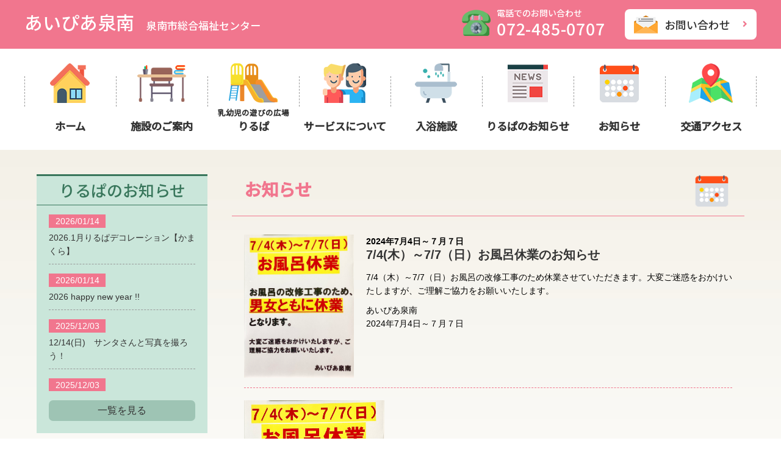

--- FILE ---
content_type: text/html; charset=UTF-8
request_url: https://aipiasennan.com/event/7-4%E6%9C%A8%EF%BC%89%EF%BD%9E7-7%EF%BC%88%E6%97%A5%EF%BC%89%E3%81%8A%E9%A2%A8%E5%91%82%E4%BC%91%E6%A5%AD%E3%81%AE%E3%81%8A%E7%9F%A5%E3%82%89%E3%81%9B/
body_size: 3839
content:
<!DOCTYPE HTML>
<html>
<head>
<!-- Global site tag (gtag.js) - Google Analytics -->
<script async src="https://www.googletagmanager.com/gtag/js?id=UA-137420828-1"></script>
<script>
  window.dataLayer = window.dataLayer || [];
  function gtag(){dataLayer.push(arguments);}
  gtag('js', new Date());

  gtag('config', 'UA-137420828-1');
</script>

<meta charset="utf-8">
<meta name="robots" content="index, follow" />
<meta name="keywords" content="">
<meta name="description" content="">

<link rel="stylesheet" type="text/css" href="https://aipiasennan.com/wp/wp-content/themes/aipiasenan/common/css/styles.css" />
<link rel="stylesheet" href="https://aipiasennan.com/wp/wp-content/themes/aipiasenan/common/js/lightbox/lightbox.css">
<script src="https://ajax.googleapis.com/ajax/libs/jquery/3.1.1/jquery.min.js"></script>
<script type="text/javascript" src="https://aipiasennan.com/wp/wp-content/themes/aipiasenan/common/js/common.js"></script>
    
<!--googlefont-->
<link href="https://fonts.googleapis.com/css?family=Noto+Sans+JP:500" rel="stylesheet">

<!--fontawesome-->
<link href="https://use.fontawesome.com/releases/v5.0.6/css/all.css" rel="stylesheet"/>
	
<!--slide-->	
<link rel="stylesheet" type="text/css" href="https://cdnjs.cloudflare.com/ajax/libs/vegas/2.4.4/vegas.min.css">

<!--スマホとタブレットでviewportを切替え-->
<script>
$(function(){
    var ua = navigator.userAgent;
    if((ua.indexOf('iPhone') > 0) || ua.indexOf('iPod') > 0 || (ua.indexOf('Android') > 0 && ua.indexOf('Mobile') > 0)){
        $('head').prepend('<meta name="viewport" content="width=device-width,initial-scale=1"/>');
    } else {
        $('head').prepend('<meta name="viewport" content="width=1250"/>');
    } 
});
</script>
<title>7/4(木）～7/7（日）お風呂休業のお知らせ │ あいぴあ泉南</title>
</head>

<body>
<div id="header_pc">
	<div id="header">
    	<div>
        	            <h1><a href="https://aipiasennan.com">あいぴあ泉南<span>泉南市総合福祉センター</span></a></h1>
            	    	<a href="https://aipiasennan.com/contact" class="link_contact">お問い合わせ</a>
	    	<div class="tel">電話でのお問い合わせ<p>072-485-0707</p></div>
        </div>
	</div><!--header_pc-->

	<div class="pc_menu">
		<ul>
	    	<li><a href="https://aipiasennan.com"><img src="https://aipiasennan.com/wp/wp-content/themes/aipiasenan/common/img/ico_home.png"><span>ホーム</span></a></li>
	        <li><a href="https://aipiasennan.com/info"><img src="https://aipiasennan.com/wp/wp-content/themes/aipiasenan/common/img/ico_info.png"><span>施設のご案内</span></a></li>
	        <li class="menu_rirupa"><a href="https://aipiasennan.com/lilpa"><img src="https://aipiasennan.com/wp/wp-content/themes/aipiasenan/common/img/ico_rirupa.png"><p><span>乳幼児の遊びの広場</span>りるぱ</p></a></li>
	        <li><a href="https://aipiasennan.com/service"><img src="https://aipiasennan.com/wp/wp-content/themes/aipiasenan/common/img/ico_service.png"><span>サービスについて</span></a></li>
	        <li><a href="https://aipiasennan.com/bathing"><img src="https://aipiasennan.com/wp/wp-content/themes/aipiasenan/common/img/ico_bath.png"><span>入浴施設</span></a></li>
	        <li><a href="https://aipiasennan.com/news"><img src="https://aipiasennan.com/wp/wp-content/themes/aipiasenan/common/img/ico_news.png"><span>りるぱのお知らせ</span></a></li>
	        <li><a href="https://aipiasennan.com/event"><img src="https://aipiasennan.com/wp/wp-content/themes/aipiasenan/common/img/ico_event.png"><span>お知らせ</span></a></li>
	        <li><a href="https://aipiasennan.com/access"><img src="https://aipiasennan.com/wp/wp-content/themes/aipiasenan/common/img/ico_access.png"><span>交通アクセス</span></a></li>
		</ul>		
	</div><!--pc_menu-->

    
</div><!--header_pc-->

<div id="header_phone">
	<div id="header">
    	        <h1><a href="https://aipiasennan.com">あいぴあ泉南<span>泉南市総合福祉センター</span></a></h1>
        		<a href="https://aipiasennan.com/contact" class="link_contact"><img src="https://aipiasennan.com/wp/wp-content/themes/aipiasenan/common/img/btn_mailSP.png"></a>
	</div><!--header-->
    
        
	<div id="phone_menubutton"><a><i class="fas fa-bars"></i>MENU<span>メニュー</span></a></div>
    <nav id="phone_subMenu">
        <ul>
            <li><a href="https://aipiasennan.com"><span>ホーム</span></a></li>
	        <li><a href="https://aipiasennan.com/info"><span>施設のご案内</span></a></li>
	        <li><a href="https://aipiasennan.com/lilpa"><span>乳幼児の遊びの広場　りるぱ</span></a></li>
	        <li><a href="https://aipiasennan.com/service"><span>サービスについて</span></a></li>
	        <li><a href="https://aipiasennan.com/bathing"><span>入浴施設</span></a></li>
	        <li><a href="https://aipiasennan.com/news"><span>りるぱのお知らせ</span></a></li>
	        <li><a href="https://aipiasennan.com/event"><span>お知らせ</span></a></li>
	        <li><a href="https://aipiasennan.com/access"><span>交通アクセス</span></a></li>
        </ul>
    </nav>
</div><!--header_phone-->

<div id="main">
	<div class="contents">        <div class="right_side">
        	<div id="subpage" class="page_event">
            	<h2>お知らせ</h2>
                
                <div class="event_box">
                    <a href="https://aipiasennan.com/wp/wp-content/uploads/2024/06/IMG_2581.jpg" data-lightbox="image" class="flImgL"><img src="https://aipiasennan.com/wp/wp-content/uploads/2024/06/IMG_2581.jpg" width="180px" /></a>
					<div class="eventpage">
						<p class="fwB">2024年7月4日～７月７日</p>
						<h3>7/4(木）～7/7（日）お風呂休業のお知らせ</h3>
					</div>
                    <div class="flBox">
						<div class="mb10"><p>7/4（木）～7/7（日）お風呂の改修工事のため休業させていただきます。大変ご迷惑をおかけいたしますが、ご理解ご協力をお願いいたします。</p>
</div>
						<p>あいぴあ泉南　</p>
						<p>2024年7月4日～７月７日</p>
					</div>
				</div>
				<div class="event_block">
					<p><img fetchpriority="high" decoding="async" class="alignnone size-medium wp-image-1517" src="https://aipiasennan.com/wp/wp-content/uploads/2024/06/IMG_2581-230x300.jpg" alt="" width="230" height="300" srcset="https://aipiasennan.com/wp/wp-content/uploads/2024/06/IMG_2581-230x300.jpg 230w, https://aipiasennan.com/wp/wp-content/uploads/2024/06/IMG_2581-784x1024.jpg 784w, https://aipiasennan.com/wp/wp-content/uploads/2024/06/IMG_2581-768x1003.jpg 768w, https://aipiasennan.com/wp/wp-content/uploads/2024/06/IMG_2581-1176x1536.jpg 1176w, https://aipiasennan.com/wp/wp-content/uploads/2024/06/IMG_2581-1568x2048.jpg 1568w, https://aipiasennan.com/wp/wp-content/uploads/2024/06/IMG_2581.jpg 1603w" sizes="(max-width: 230px) 100vw, 230px" /></p>
<p>7/4（木）～7/7（日）お風呂の改修工事のため休業させていただきます。大変ご迷惑をおかけいたしますが、ご理解ご協力をお願いいたします。</p>
<p>&nbsp;</p>
				</div>
                    
                    <div class="other_pages">
		            	<div class="prev"><a class="btn_nextpage_right" href="https://aipiasennan.com/event/%e3%81%82%e3%81%84%e3%81%b4%e3%81%82%e3%83%8b%e3%83%a5%e3%83%bc%e3%82%b9%e3%81%a7%e3%81%8d%e3%81%be%e3%81%97%e3%81%9f/" rel="prev">前のページへ</a></div>
						<div class="next"><a class="btn_nextpage_left" href="https://aipiasennan.com/event/%e6%9c%ac%e6%97%a5%e3%82%88%e3%82%8a%e5%a4%8f%e4%bc%91%e3%81%bfstudy%e3%82%ab%e3%83%95%e3%82%a7%e3%82%92%e3%82%aa%e3%83%bc%e3%83%97%e3%83%b3%e3%81%97%e3%81%be%e3%81%99%e2%99%ac/" rel="next">次のページへ</a></div>
					</div><!--other_pages-->


            </div><!--page_event-->
        </div><!--right_side-->

    	<div class="left_side">
        	<div class="news">
            	<h3>りるぱのお知らせ</h3>
                <ul>
                	                    <li><span>2026/01/14</span><a href="https://aipiasennan.com/1787/">2026.1月りるぱデコレーション【かまくら】</a></li>
                                        <li><span>2026/01/14</span><a href="https://aipiasennan.com/1784/">2026 happy new year !!</a></li>
                                        <li><span>2025/12/03</span><a href="https://aipiasennan.com/1734/">12/14(日)　サンタさんと写真を撮ろう！</a></li>
                                        <li><span>2025/12/03</span><a href="https://aipiasennan.com/1731/">12月りるぱデコレーション【クリスマス】</a></li>
                                        <li><span>2025/11/12</span><a href="https://aipiasennan.com/1721/">11/19(水) 絵本読み聞かせ＆人形劇</a></li>
                                        <li><span>2025/11/12</span><a href="https://aipiasennan.com/1717/">11月りるぱデコレーション【山の音楽家】</a></li>
                                        <li><span>2025/10/11</span><a href="https://aipiasennan.com/1707/">りるぱ10月デコレーション【ハロウィン】</a></li>
                                        <li><span>2025/10/03</span><a href="https://aipiasennan.com/1703/">ハロウィンイベント開催のお知らせ</a></li>
                                        <li><span>2025/09/13</span><a href="https://aipiasennan.com/1693/">りるぱ 9月デコレーション　【お月見】</a></li>
                                        <li><span>2025/08/31</span><a href="https://aipiasennan.com/1680/">9月 火曜日祝日営業のご案内</a></li>
                                        <li><span>2025/08/13</span><a href="https://aipiasennan.com/1671/">りるぱ 8月デコレーション 【ひまわり】</a></li>
                                        <li><span>2024/08/30</span><a href="https://aipiasennan.com/1552/">【りるぱ臨時休館のお知らせ】</a></li>
                                        <li><span>2024/07/19</span><a href="https://aipiasennan.com/1533/">『祝&#x1f38a;りるぱご来場者数1万人突破！』いたしました！</a></li>
                                        <li><span>2024/05/25</span><a href="https://aipiasennan.com/1508/">電話復旧いたしました</a></li>
                                        <li><span>2024/05/25</span><a href="https://aipiasennan.com/1505/">只今あいぴあ泉南の代表電話が故障中です</a></li>
                                        <li><span>2024/04/30</span><a href="https://aipiasennan.com/1495/">こいのぼり　が元気に泳いでいます！</a></li>
                                        <li><span>2024/04/24</span><a href="https://aipiasennan.com/1487/">りるぱ　皆様のご来場をお待ちしております！</a></li>
                                        <li><span>2024/04/24</span><a href="https://aipiasennan.com/1482/">りるぱ　グランドオープン　4月２６日！</a></li>
                                        <li><span>2024/04/03</span><a href="https://aipiasennan.com/1465/">りるぱプレオープンに２０組をご招待！！</a></li>
                                    </ul>
                <a href="https://aipiasennan.com/news" class="link_btn">一覧を見る</a>
            </div><!--news-->
            
            <a href="https://www.instagram.com/lilpa0426/" target="_blank" class="opacity"><img src="https://aipiasennan.com/wp/wp-content/themes/aipiasenan/common/img/bnr_insta.png" alt="りるぱ公式Instagram" width="100%" class="mb20 pc"><img src="https://aipiasennan.com/wp/wp-content/themes/aipiasenan/common/img/bnr_insta_sp.png" alt="りるぱ公式Instagram" width="100%" class="mb20 phone"></a>
            
            <div class="bnr">
            	<ul>
                	<li><a href="https://aipiasennan.com/reserve">施設の予約状況</a></li>
                	<li><a href="https://aipiasennan.com/info">施設のご案内</a></li>
                    <li><a href="https://aipiasennan.com/service">サービスについて</a></li>
                    <li><a href="https://aipiasennan.com/bathing">入浴施設</a></li>
                </ul>
            </div><!--bnr-->

			
			<a href="http://www.city.sennan.lg.jp/kakuka/fukushihoken/chojushakaisuishin/index.html" target="_blank" class="opacity pc"><img src="https://aipiasennan.com/wp/wp-content/themes/aipiasenan/common/img/bnr_sennankenkouhukushi.jpg" alt="泉南市福祉保険部長寿社会推進課"></a>
            <a href="http://www.city.sennan.lg.jp/kakuka/fukushihoken/chojushakaisuishin/index.html" target="_blank" class="opacity phone"><img src="https://aipiasennan.com/wp/wp-content/themes/aipiasenan/common/img/bnr_sennankenkouhukushiSP.jpg" alt="泉南市福祉保険部長寿社会推進課"></a>
            
            <a href="https://www.city.sennan.lg.jp/kakuka/kenkoukodomo/kateishien/kateishienkakari/shiencenter/hidamari/index.html" target="_blank" class="opacity"><img src="https://aipiasennan.com/wp/wp-content/themes/aipiasenan/common/img/bnr_hidamari.jpg" alt="ひだまり" width="100%"></a>
            
            <a href="http://www.sennanbunka.com/" target="_blank" class="opacity pc"><img src="https://aipiasennan.com/wp/wp-content/themes/aipiasenan/common/img/bnr_sennanbunka.jpg" alt="泉南市立文化ホール"></a>
            <a href="http://www.sennanbunka.com/" target="_blank" class="opacity phone"><img src="https://aipiasennan.com/wp/wp-content/themes/aipiasenan/common/img/bnr_sennanbunkaSP.jpg" alt="泉南市立文化ホール"></a>
        
            <a href="https://www.klp.ne.jp/" target="_blank" class="opacity pc"><img src="https://aipiasennan.com/wp/wp-content/themes/aipiasenan/common/img/bnr_klp.jpg" alt="国際ライフパートナー株式会社"></a>
            <a href="https://www.klp.ne.jp/" target="_blank" class="opacity phone"><img src="https://aipiasennan.com/wp/wp-content/themes/aipiasenan/common/img/bnr_klpSP.jpg" alt="国際ライフパートナー株式会社"></a>
            
        </div><!--left_side-->    </div><!--contents-->
</div><!--main-->

<div id="footer">
	<div class="footer_cntnts">
    	<div class="shisetsu_info">
        	<h4>あいぴあ泉南<span>泉南市総合福祉センター</span></h4>
            <p>〒590-0521 大阪府泉南市樽井1-8-47<br>TEL　072-485-0707</p>
        </div><!--shisetsu_info-->
        
        <div class="site_info">
        	<a href="https://aipiasennan.com/contact" class="link_contact">お問い合わせ</a>
            <ul>
            	<li><a href="https://aipiasennan.com/sitemap">サイトマップ</a></li>
                <li><a href="https://aipiasennan.com/pp">プライバシーポリシー</a></li>
            </ul>
        </div>
        <div class="shiteikanri">指定管理者：<br>国際ライフパートナー株式会社</div>
        <a href="#header_pc" class="pagetop opacity"><img src="https://aipiasennan.com/wp/wp-content/themes/aipiasenan/common/img/btn_pagetop.png" alt="ページトップへ戻る"></a>
    </div><!--footer_cntnts-->
</div><!--footer-->
<div class="copyright">Copyright &copy; あいぴあ泉南（泉南市総合福祉センタ―） All rights reserved.</div>

<script src="https://aipiasennan.com/wp/wp-content/themes/aipiasenan/common/js/lightbox/lightbox-plus-jquery.min.js"></script>




</body>

</html>


--- FILE ---
content_type: text/css
request_url: https://aipiasennan.com/wp/wp-content/themes/aipiasenan/common/css/styles.css
body_size: 52
content:
@charset "utf-8";
/* CSS Document */

@import url(reset.css);
@import url(common.css);
@import url(page.css);
@import url(subpage.css);

@import url(info.css);
@import url(service.css);
@import url(bathing.css);
@import url(news.css);
@import url(event.css);
@import url(access.css);
@import url(contact.css);
@import url(sitemap.css);
@import url(pp.css);
@import url(reserve.css);
@import url(lilpa.css);

--- FILE ---
content_type: text/css
request_url: https://aipiasennan.com/wp/wp-content/themes/aipiasenan/common/css/page.css
body_size: 2235
content:
@charset "utf-8";
@media print, screen and (min-width: 721px) {
.pc, #pc { display: block;}
.phone, #phone { display: none;}
#header_phone {display:none;}

body {
	font-size:14px;
}
/* ============================================
	header
============================================ */
#header {
    overflow: hidden;
    margin: 0 auto;
	background:#F1768E;
}
#header div {
	width: 1200px;
    overflow: hidden;
    margin: auto;
    font-family: 'Noto Sans JP', sans-serif;
}
#header h1 {
	line-height: 100%;
    float: left;
    font-size: 214%;
    color: #FFF;
	margin: 22px 0 0;
}
#header h1 span {
	font-size: 57%;
    margin-left: 20px;
}
#header a.link_contact {
	float: right;
}
a.link_contact {
    color: #333;
    padding: 14px 0px 14px 65px;
    font-size: 128%;
    margin: 15px 0;
    background: url(../img/ico_mail.png) no-repeat #FFF 15px;
    background-size: 39px;
	border-radius: 8px;
}
a.link_contact:after {
	font-family: "Font Awesome 5 Free";
    content: '\f105';
    font-weight: bold;
    float: right;
    padding-left: 20px;
    font-size: 85%;
    margin-right: 15px;
	color:#F1768E;
}
a.link_contact:hover {
	background:url(../img/ico_mail.png) no-repeat #FDEEF2 15px;
	background-size:39px;
}
#header .tel {
	float: right;
    width: 200px;
    margin: 10px 10px 0 0;
    color: #FFF;
    background: url(../img/ico_phone.png) no-repeat 13px 4px;
    background-size: 47px;
    padding-left: 70px;
}
#header .tel p {
	font-size: 190%;
    line-height: 100%;
    margin-top: 2px;
    letter-spacing: 0.03em;
}

/* ============================================
	mainimage
============================================ */
#mainimage {
	background:url(../img/img_main.jpg) no-repeat center;
    background-size: cover;
    height: 500px;
}
/* ============================================
	navigation menu
============================================ */
.pc_menu ul {
	overflow: hidden;
    width: 1200px;
    margin: 15px auto 20px;
	position:relative;
}
.pc_menu ul:after {
	content: '';
    position: absolute;
    right: 0;
    top: 30px;
    display: inline-block;
    height: 50px;
    border-right: 1px dashed #999;
}
.pc_menu ul li {
    text-align: center;
    float: left;
    width: 150px;
    font-size: 123%;
	position:relative;
}
.pc_menu ul li img {
    width: 80px;
}
.pc_menu ul li:before {
	content: '';
    position: absolute;
    left: 0;
    top: 30px;
    display: inline-block;
    height: 50px;
    border-left: 1px dashed #999;
}
.pc_menu ul li span {
	font-family: 'Noto Sans JP', sans-serif;
    color: #333;
    display: block;
    font-weight: bold;
    padding: 22px 0 0;
}
.pc_menu ul li a {
    display: block;
    padding: 0.5em 0;
}
.pc_menu ul li a:hover {
	background:#FDEEF2;
}
.pc_menu ul li.menu_rirupa p {
	font-family: 'Noto Sans JP', sans-serif;
    color: #333;
    display: block;
    font-weight: bold;
    padding: 0;
}
.pc_menu ul li.menu_rirupa p span {
	font-size: 73%;
	padding: 0;
}
/* ============================================
	slider
============================================ */
.slider {
    width: 100%;
    height: 55vh;
}
/* ============================================
	main
============================================ */
#main {
	background:url(../img/bg_main.jpg) repeat-x #FFF;
}
.contents {
	width: 1160px;
    margin: 0px auto;
    padding: 40px 0;
	overflow: hidden;
}
.left_side {
	width:280px;
	float:left;
}
.right_side {
	width:840px;
	float:right;
}
/* ============================================
	左カラム　ニュース
============================================ */
.left_side .news {
	background:#CAE6DA;
	overflow: hidden;
	margin: 0 0 20px;
}
.left_side .news h3 {
	color: #38765B;
    font-size: 185.7%;
    font-family: 'Noto Sans JP', sans-serif;
    border-top: 3px solid #38765B;
    border-bottom: 1px solid #38765B;
    text-align: center;
    padding: 12px 0 13px;
}
.left_side .news ul {
	width: 240px;
    margin: 15px 20px;
    height: 290px;
    overflow: auto;
}
.left_side .news ul li {
	border-bottom: 1px dashed #999;
    padding: 0 0 10px;
    margin: 0 0 15px;
}
.left_side .news ul li span {
	display: block;
    background: #F1768E;
    padding: 0 0.3em;
    margin-bottom: 5px;
    width: 85px;
    text-align: center;
	color:#FFF;
}
.left_side .news ul li a {
	color:#333;
}
.left_side .news ul li a:hover {
	color:#F1768E;
}
.left_side .news a.link_btn {
	background: #9EC4B4;
    display: block;
    margin: 0 20px 20px;
    color: #333;
    font-size: 114%;
    text-align: center;
    padding: 6px;
    border-radius: 7px;
}
.left_side .news a.link_btn:hover {
	background:#fff;
}

/* ============================================
	左カラム　バナー
============================================ */
.left_side .bnr {
	margin: 0 0 50px;
}
.left_side .bnr ul li a {
	border: 2px solid #F1768E;
    font-family: 'Noto Sans JP', sans-serif;
    font-size: 128.5%;
    display: block;
    margin-bottom: 20px;
    padding: 17px;
    background: #FFF;
    color: #333;
    font-weight: bold;
}
.left_side .bnr ul li a:after {
	font-family: "Font Awesome 5 Free";
    content: '\f144';
    font-weight: bold;
    float: right;
    color: #F1768E;
    font-size: 13px;
}

.left_side .bnr ul li a:hover {
	background:#FDEEF2;
}
/* ============================================
	右カラム　イベント情報
============================================ */
.right_side .event {
	background:#FDEEF2;
	overflow: hidden;
}
.right_side .event  h2 {
	color: #F1768E;
    font-size: 185.7%;
    font-family: 'Noto Sans JP', sans-serif;
    border-top: 3px solid #F1768E;
    border-bottom: 1px solid #F1768E;
    text-align: center;
    padding: 12px 0 13px;
}
.event_box {
	overflow: hidden;
    margin: 20px;
    border-bottom: 1px dashed #F1768E;
    padding: 0 0 10px;
}
.eventpage {
    margin-bottom: 15px;
}
.eventpage h3 a {
	font-size: 144%;
    font-weight: bold;
    color: #333;
}
.eventpage h3 a:hover {
	color:#F1768E;
}
/* ============================================
	フッター
============================================ */
#footer {
	background:#F9C8D2;
}
.footer_cntnts {
	width: 1200px;
    margin: 0px auto;
    overflow: hidden;
    padding: 20px 0;
	position: relative;
}
.shisetsu_info {
	float: left;
    border-right: 1px solid #FFF;
    padding: 0 30px 0 0;
    margin: 0 30px 0 0;
}
.shisetsu_info h4 {
	font-size: 214%;
    font-family: 'Noto Sans JP', sans-serif;
    line-height: 100%;
    margin-bottom: 15px;
}
.shisetsu_info h4 span {
	font-size: 57%;
    margin-left: 20px;
}
.shisetsu_info p {
	font-size: 114%;
    line-height: 175%;
}

.site_info {
	float: left;
    overflow: hidden;
}
.site_info a.link_contact {
    display: block;
	margin: 0 0 13px;
	width:160px;
}
.site_info ul li a {
	font-size: 114%;
    color: #333;
}
.site_info ul li a:before {
	font-family: "Font Awesome 5 Free";
    content: '\f144';
    font-weight: bold;
    font-size: 12px;
    padding-right: 5px;
}
.site_info ul li a:hover {
	color:#F1768E;
}
.pagetop {
	position: absolute;
    right: 0;
    bottom: 0;
}
.pagetop img {
	vertical-align: bottom;
}
.copyright {
	font-size: 114%;
    text-align: center;
    padding: 20px;
}
.shiteikanri {
	float: left;
    margin: 60px 0 0 30px;
}
}

@media only screen and (max-width:720px) {
html {font-size:14px;}
.pc, #pc { display: none;}
.phone, #phone { display: block;}
#header_pc {display:none;}
img {
	width: 100%;
    height: auto;
}

/* ============================================
	header
============================================ */
#header {
    overflow: hidden;
    margin: 0;
	color:#FFF;
	font-family: 'Noto Sans JP', sans-serif;
	background:#F1768E;
}
#header h1 {
	overflow: hidden;
    float: left;
    font-size: 140%;
    margin: 12px;
}
#header h1 span {
	display: block;
    font-size: 75%;
}
#header a.link_contact {
	float: right;
    width: 45px;
    margin: 10px 10px 0 0;
}
/* ============================================
	mainimage
============================================ */
#mainimage img {
	vertical-align:bottom;
}
/* ============================================
	phone menu
============================================ */
#phone_menubutton {
	clear: both;
    text-align: center;
    padding: 5px;
    border-top: 2px solid #F1768E;
    border-bottom: 2px solid #F1768E;
	background:#FDEEF2;
}
#phone_subMenu ul,
#phone_searchBox div {
	display:none;
}
#phone_menubutton a {
	display: block;
    color: #333;
    font-family: 'Noto Sans JP', sans-serif;
    font-weight: 700;
    font-size: 120%;
    text-decoration: none;
}
#phone_menubutton a i {
	color:#F1768E;
	padding-right:10px;
}
#phone_menubutton a span {
	color: #999;
    padding-left: 0.5em;
	font-size:85%;
}
#phone_subMenu ul li {
	text-align: center;
    padding: 8px;
    border-bottom: 1px solid #F1768E;
	background:#FDEEF2;
}
#phone_subMenu ul li a {
	display: block;
    text-decoration: none;
    color: #000;
    font-weight: bold;
    font-family: 'Quicksand', sans-serif;
}
#phone_subMenu ul li a span {
	padding-left: 1em;
}
/* ============================================
	slider
============================================ */
.slider {
    width: 100%;
    height: 50vh !important;
}
/* ============================================
	main
============================================ */
#main {
}
.contents {
    margin: 0px auto;
    padding: 10px 10px;
    overflow: hidden;
}
.left_side {
}
.right_side {
	margin-bottom: 20px;
}
/* ============================================
	左カラム　ニュース
============================================ */
.left_side .news {
	background:#CAE6DA;
	overflow: hidden;
	margin: 0 0 10px;
}
.left_side .news h3 {
	color: #38765B;
    font-size: 131%;
    font-family: 'Noto Sans JP', sans-serif;
    border-top: 3px solid #38765B;
    border-bottom: 1px solid #38765B;
    text-align: center;
    padding: 7px 0 8px;
}
.left_side .news ul {
	margin: 10px 10px;
    height: 290px;
    overflow: auto;
}
.left_side .news ul li {
	border-bottom: 1px dashed #999;
    padding: 0 0 10px;
    margin: 0 0 15px;
}
.left_side .news ul li span {
	display: block;
    background: #F1768E;
    padding: 0 0.3em;
    margin-bottom: 5px;
    width: 85px;
    text-align: center;
	color:#FFF;
}
.left_side .news ul li a {
	color:#333;
}
.left_side .news ul li a:hover {
	color:#F1768E;
}
.left_side .news a.link_btn {
	background: #9EC4B4;
    display: block;
    margin: 0 20px 20px;
    color: #333;
    font-size: 114%;
    text-align: center;
    padding: 6px;
    border-radius: 7px;
}
.left_side .news a.link_btn:hover {
	background:#fff;
}

/* ============================================
	左カラム　バナー
============================================ */
.left_side .bnr {
	margin: 0 0 10px;
}
.left_side .bnr ul li a {
	border: 2px solid #F1768E;
    font-family: 'Noto Sans JP', sans-serif;
    font-size: 120%;
    display: block;
    margin-bottom: 10px;
    padding: 10px;
    background: #FFF;
    color: #333;
    font-weight: bold;
}
.left_side .bnr ul li a:after {
	font-family: "Font Awesome 5 Free";
    content: '\f144';
    font-weight: bold;
    float: right;
    color: #F1768E;
    font-size: 13px;
}

.left_side .bnr ul li a:hover {
	background:#FDEEF2;
}
/* ============================================
	右カラム　イベント情報
============================================ */
.right_side .event {
	overflow: hidden;
}
.right_side .event  h2 {
	color: #F1768E;
    font-size: 131%;
    font-family: 'Noto Sans JP', sans-serif;
    border-bottom: 1px solid #F1768E;
    text-align: center;
    padding: 0 0 8px;
    margin: 15px 0 0;
}
.event_box {
	overflow: hidden;
    margin: 10px 0;
    border-bottom: 1px dashed #F1768E;
    padding: 0 0 10px;
}
.event_box .flImgL {
    display: inline;
    float: left;
    margin-right: 10px;
}
.event_box a.flImgL img {
	width: 110px;
}
.event_box .flBox {
	clear:both;
}
.eventpage h3 {
    margin-bottom: 15px;
}
.eventpage h3 a {
	font-size: 120%;
    font-weight: bold;
    color: #333;
}
.eventpage h3 a:hover {
	color:#F1768E;
}
/* ============================================
	フッター
============================================ */
#footer {
	background:#F9C8D2;
}
.footer_cntnts {
	margin: 0px auto;
    overflow: hidden;
    padding: 15px;
    position: relative;
}
.shisetsu_info {
}
.shisetsu_info h4 {
	font-size: 160%;
    font-family: 'Noto Sans JP', sans-serif;
    line-height: 100%;
    margin-bottom: 10px;
}
.shisetsu_info h4 span {
	font-size: 70%;
    display: block;
    margin: 5px 0 0;
}
.shisetsu_info p {
	line-height: 160%;
    margin-bottom: 10px;
}

.site_info {
    overflow: hidden;
}
.site_info a.link_contact {
    display: block;
	margin: 0 0 13px;
}
.site_info ul li {
	margin-bottom: 5px;
}
.site_info ul li a {
	font-size: 114%;
    color: #333;
}
.site_info ul li a:before {
	font-family: "Font Awesome 5 Free";
    content: '\f144';
    font-weight: bold;
    font-size: 12px;
    padding-right: 5px;
}
.site_info ul li a:hover {
	color:#F1768E;
}
.pagetop {
	display:none;
}
.copyright {
	font-size: 83%;
    text-align: center;
    padding: 10px;
    line-height: 130%;
}
#footer a.link_contact {
    color: #333;
    padding: 14px 0px 14px 65px;
    font-size: 128%;
    margin: 0 0 15px;
    background: url(../img/ico_mail.png) no-repeat #FFF 15px;
    background-size: 39px;
	border-radius: 8px;
}
#footer a.link_contact:after {
	font-family: "Font Awesome 5 Free";
    content: '\f105';
    font-weight: bold;
    float: right;
    padding-left: 20px;
    font-size: 85%;
    margin-right: 15px;
	color:#F1768E;
}
#footer a.link_contact:hover {
	background:url(../img/ico_mail.png) no-repeat #FDEEF2 15px;
	background-size:39px;
}
.shiteikanri {
	clear: both;
    margin: 10px 0 0;
}
}

--- FILE ---
content_type: text/css
request_url: https://aipiasennan.com/wp/wp-content/themes/aipiasenan/common/css/subpage.css
body_size: 1311
content:
@charset "utf-8";
#header h1 a {
	color:#fff;
}
#header h1 a:hover {
	color:#F3C1C6;
}
@media print, screen and (min-width: 721px) {

/* ============================================
	subpage
============================================ */
#subpage h2 {
	font-family: 'Noto Sans JP', sans-serif;
    font-size: 200%;
    font-weight: bold;
    color: #F1768E;
    border-bottom: 1px solid #F1768E;
    line-height: 100%;
    padding: 10px 20px 30px;
	margin: 0 0 30px;
}
#subpage h3 {
	font-family: 'Noto Sans JP', sans-serif;
    font-size: 128.5%;
    background: #F3C1C6;
    position: relative;
    padding: 6px 6px 6px 18px;
	margin: 0 0 20px;
}
#subpage h3:before {
	content: '';
    position: absolute;
    left: 10px;
    top: 8px;
    display: inline-block;
    height: calc(100% - 16px);
    width: 5px;
    -moz-transform: translateX(-50%);
    -webkit-transform: translateX(-50%);
    -ms-transform: translateX(-50%);
    transform: translateX(-50%);
    background-color: #F1768E;
    border-radius: 2px;
}
#subpage h4 {
	font-family: 'Noto Sans JP', sans-serif;
    font-size: 128.5%;
    border-bottom: 1px solid #999;
    padding: 0 0 10px 10px;
    margin-bottom: 15px;
}
#subpage .block {
	margin: 0 20px 30px; 
}
#subpage .block a {
	text-decoration:underline;
}
/* ============================================
	�y�[�W������N�p���j���[
============================================ */
#subpage .submenu {
	background: #FFF;
    border: 1px solid #F3C1C6;
    overflow: hidden;
    padding: 13px 20px;
	margin: 0 0 40px;
}
#subpage .submenu ul li {
	float:left;
	margin-right:20px;
}
#subpage .submenu ul li:before {
	font-family: "Font Awesome 5 Free";
    content: '\f078';
    font-weight: bold;
    font-size: 12px;
    padding-right: 5px;
	color:#F1768E;
}
#subpage .submenu ul li a {
	color:#333;
	text-decoration:underline;
}
/* ============================================
	PDF�A�C�R���t�����N
============================================ */
#subpage .link_pdf {
	margin: 10px 0;
}
#subpage .link_pdf a {
	text-decoration:underline;
}
#subpage .link_pdf a:before {
	content: '';
    display: inline-block;
    width: 17px;
    height: 20px;
    background: url(../img/ico_pdf.jpg) no-repeat;
    background-size: contain;
    vertical-align: middle;
    padding-left: 5px;
}
/* ============================================
	���̃��X�g
============================================ */
#subpage .list_circle {
}
#subpage .list_circle ul {
	position:relative;
}
#subpage .list_circle ul li {
	padding-left: 1.2em;
    margin: 0.5em 0;
}
#subpage .list_circle ul li:before {
	font-family: "Font Awesome 5 Free";
    content: "\f111";
    font-weight: bold;
    position: absolute;
    left: 0em;
    color: #F1768E;
    font-size: 10px;
}
#subpage .list_circle ul li span {
	color:#EB4663;
	font-weight:bold;
}
/* ============================================
	�e�[�u��
============================================ */
#subpage .table_01 {
	text-align: left;
    width: 100%;
    border-right: 1px solid #ccc;
    border-top: 1px solid #ccc;
    margin: 15px 0 0;
}
#subpage .table_01 th,
#subpage .table_01 td {
	border-bottom: 1px solid #ccc;
    padding: 0.5em 1em;
    border-left: 1px solid #ccc;
    vertical-align: middle;
}
#subpage .table_01 th {
	background:#F3EEE9;
}
#subpage .table_01 td {
	background: #FFF;
}
#subpage .table_01 th.fwBold {
	font-weight:bold;
}
#subpage .table_01 td.price {
	text-align:right;
}
.photosize img {
    width: 50%;
}
/* ============================================
	404 error
============================================ */
.page404 {
	margin: 0 auto;
    padding: 0;
    text-align: center;
    font-family: 'Noto Sans JP', sans-serif;
}
.page404 h3,
.page404 h4 {
    font-weight: 700;
    line-height: 100%;
    color:#999;
}
.page404 h3 {
    font-size: 850%;
}
.page404 h4 {
	font-size: 550%;
    margin-bottom: 30px;
}
.page404 p {
	font-size: 150%;
    line-height: 140%;
    font-weight: bold;
    margin-bottom: 30px;
}
.page404 a {
	width: 410px;
    padding: 10px 25px;
    background: #F1768E;
    color: #fff;
    display: block;
    margin: 0 auto;
}
}




@media only screen and (max-width:720px) {
/* ============================================
	subpage
============================================ */
#subpage h2 {
	font-family: 'Noto Sans JP', sans-serif;
    font-size: 130%;
    font-weight: bold;
    color: #F1768E;
    border-bottom: 1px solid #F1768E;
    line-height: 100%;
    padding: 12px 5px 17px;
    margin: 0 0 15px;
}
#subpage h3 {
	font-family: 'Noto Sans JP', sans-serif;
    font-size: 110%;
    background: #F3C1C6;
    position: relative;
    padding: 6px 6px 6px 18px;
    margin: 0 0 10px;
}
#subpage h3:before {
	content: '';
    position: absolute;
    left: 10px;
    top: 8px;
    display: inline-block;
	height: calc(100% - 15px);
    width: 5px;
    -moz-transform: translateX(-50%);
    -webkit-transform: translateX(-50%);
    -ms-transform: translateX(-50%);
    transform: translateX(-50%);
    background-color: #F1768E;
    border-radius: 2px;
}
#subpage h4 {
	font-family: 'Noto Sans JP', sans-serif;
    font-size: 105%;
    border-bottom: 1px solid #999;
    padding: 0 0 5px 0px;
    margin-bottom: 10px;
}
#subpage .block {
	margin: 0 10px 20px; 
}
#subpage .block a {
	text-decoration:underline;
}
/* ============================================
	�y�[�W������N�p���j���[
============================================ */
#subpage .submenu {
	background: #FFF;
    border: 1px solid #F3C1C6;
    overflow: hidden;
    padding: 10px 12px 2px;
    margin: 0 0 20px;
}
#subpage .submenu ul li {
	margin-bottom: 8px;
}
#subpage .submenu ul li:before {
	font-family: "Font Awesome 5 Free";
    content: '\f078';
    font-weight: bold;
    font-size: 12px;
    padding-right: 5px;
	color:#F1768E;
}
#subpage .submenu ul li a {
	color:#333;
	text-decoration:underline;
}
/* ============================================
	PDF�A�C�R���t�����N
============================================ */
#subpage .link_pdf {
	margin: 10px 0;
}
#subpage .link_pdf a {
	text-decoration:underline;
}
#subpage .link_pdf a:before {
	content: '';
    display: inline-block;
    width: 17px;
    height: 20px;
    background: url(../img/ico_pdf.jpg) no-repeat;
    background-size: contain;
    vertical-align: middle;
    padding-left: 5px;
}
/* ============================================
	���̃��X�g
============================================ */
#subpage .list_circle {
}
#subpage .list_circle ul {
	position:relative;
}
#subpage .list_circle ul li {
	padding-left: 1.2em;
    margin: 0.5em 0;
}
#subpage .list_circle ul li:before {
	font-family: "Font Awesome 5 Free";
    content: "\f111";
    font-weight: bold;
    position: absolute;
    left: 0em;
    color: #F1768E;
    font-size: 10px;
}
#subpage .list_circle ul li span {
	color:#EB4663;
	font-weight:bold;
}
/* ============================================
	�e�[�u��
============================================ */
#subpage .table_01 {
	text-align: left;
    width: 100%;
    border-right: 1px solid #ccc;
    border-top: 1px solid #ccc;
    margin: 15px 0 0;
}
#subpage .table_01 th,
#subpage .table_01 td {
	border-bottom: 1px solid #ccc;
    padding: 0.3em 0.7em;
    border-left: 1px solid #ccc;
    display: block;
    vertical-align: middle;
}
#subpage .table_01 th {
	background:#F3EEE9;
}
#subpage .table_01 td {
	background: #FFF;
}
#subpage .table_01 th.fwBold {
	font-weight:bold;
}
    
.photosize img {
    width: 100%;
}
/* ============================================
	�e�[�u��02
============================================ */
#subpage .table_02 {
	text-align: left;
    width: 100%;
    border-right: 1px solid #ccc;
    border-top: 1px solid #ccc;
    margin: 15px 0 0;
}
#subpage .table_02 th,
#subpage .table_02 td {
	border-bottom: 1px solid #ccc;
    padding: 0.3em 0.7em;
    border-left: 1px solid #ccc;
    vertical-align: middle;
}
#subpage .table_02 th {
	background:#F3EEE9;
}
#subpage .table_02 td {
	background: #FFF;
}
#subpage .table_02 th.fwBold {
	font-weight:bold;
}
/* ============================================
	404 error
============================================ */
.page404 {
	margin: 0 auto;
    padding: 20px 0 40px;
    text-align: center;
}
.page404 h3,
.page404 h4 {
	font-family: 'Noto Sans JP', sans-serif;
    font-weight: 700;
    line-height: 100%;
    color:#999;
}
.page404 h3 {
    font-size: 630%;
}
.page404 h4 {
	font-size: 200%;
    margin-bottom: 20px;
}
.page404 p {
	font-size: 120%;
    line-height: 140%;
    font-weight: bold;
    margin-bottom: 20px;
}
.page404 a {
    padding: 10px 25px;
    background: #F1768E;
    color: #FFF;
}
}

--- FILE ---
content_type: text/css
request_url: https://aipiasennan.com/wp/wp-content/themes/aipiasenan/common/css/info.css
body_size: 280
content:
@charset "utf-8";
@media print, screen and (min-width: 721px) {

/* ============================================
	page_info
============================================ */
.page_info h2 {
	background: url(../img/ico_info.png) no-repeat right 20px top;
    background-size: 67px;
}
.info_box {
    background: #F3EEE9;
    padding: 15px 20px;
    margin: 15px 0 0;
}
.info_box p span {
	color:#EB4663;
	font-weight:bold;
}
.map_img {
	margin: 20px 0;
}
.map_img img {
	margin-bottom:10px;
    width: 450px;
}
.page_info .block {
	overflow:hidden;
}
.page_info .textL {
	float: left;
    width: 400px;
}
.page_info .photoR {
	float:right;
}
}

@media only screen and (max-width:720px) {
/* ============================================
	page_info
============================================ */
.page_info h2 {
	background: url(../img/ico_info.png) no-repeat right 10px top;
    background-size: 47px;
}
.info_box {
    background: #F3EEE9;
    padding: 10px 15px;
    margin: 15px 0 0;
}
.info_box p span {
	color:#EB4663;
	font-weight:bold;
}
.map_img {
	margin: 20px 0;
}
.map_img img {
	margin-bottom:10px;
    width: 100%;
}
.page_info .textL {
	margin-bottom: 1em;
}
}

--- FILE ---
content_type: text/css
request_url: https://aipiasennan.com/wp/wp-content/themes/aipiasenan/common/css/service.css
body_size: 283
content:
@charset "utf-8";
@media print, screen and (min-width: 721px) {

/* ============================================
	page_service
============================================ */
.page_service h2 {
	background: url(../img/ico_service.png) no-repeat right 20px top;
    background-size: 67px;
}
ul.list_kome {
}
ul.list_kome li {
	position:relative;
	padding-left:1em;
}
ul.list_kome li:before {
	content: " ※";
    position: absolute;
    left: 0em;
}
.link_nyuyoku {
	margin:10px 0 0;
}
.page_service .block {
	overflow:hidden;
}
.page_service .textL {
	float: left;
    width: 400px;
}
.page_service .photoR {
	float:right;
}
}

@media only screen and (max-width:720px) {
/* ============================================
	page_service
============================================ */
.page_service h2 {
	background: url(../img/ico_service.png) no-repeat right 10px top;
    background-size: 47px;
}
ul.list_kome {
}
ul.list_kome li {
	position:relative;
	padding-left:1em;
}
ul.list_kome li:before {
	content: " ※";
    position: absolute;
    left: 0em;
}
.link_nyuyoku {
	margin:10px 0 0;
}
.page_service .textL {
	margin-bottom: 1em;
}
}

--- FILE ---
content_type: text/css
request_url: https://aipiasennan.com/wp/wp-content/themes/aipiasenan/common/css/bathing.css
body_size: 103
content:
@charset "utf-8";
@media print, screen and (min-width: 721px) {

/* ============================================
	page_bathing
============================================ */
.page_bathing h2 {
	background: url(../img/ico_bath.png) no-repeat right 20px top;
    background-size: 67px;
}
}

@media only screen and (max-width:720px) {
/* ============================================
	page_bathing
============================================ */
.page_bathing h2 {
	background: url(../img/ico_bath.png) no-repeat right 10px top;
    background-size: 47px;
}

}

--- FILE ---
content_type: text/css
request_url: https://aipiasennan.com/wp/wp-content/themes/aipiasenan/common/css/news.css
body_size: 1089
content:
@charset "utf-8";
@media print, screen and (min-width: 721px) {

/* ============================================
	page_news
============================================ */
.page_news h2 {
	background: url(../img/ico_news.png) no-repeat right 20px top;
    background-size: 67px;
}
.page_news .ttl_archive {
	font-family: 'Noto Sans JP', sans-serif;
    font-size: 140%;
    font-weight: bold;
    color: #F1768E;
    line-height: 100%;
    padding: 10px;
    margin: 0 0 20px;
    background: #FFF;
}
.page_news .ttl_archive span {
	background: #F1768E;
    color: #FFF;
    padding: 0 10px;
    font-size: 85%;
}
.page_news h3 a {
	color:#333;
}
.page_news h3 a:hover {
	color:#999;
}
.news_info {
	background: #F3EEE9;
    border: 1px solid #ccc;
    overflow: hidden;
    margin: 15px 0 40px;
    padding: 3px 8px;
}
.info_date {
	float: left;
    margin-right: 30px;
}
.info_date:before {
	font-family: "Font Awesome 5 Free";
    content: "\f017";
    font-weight: bold;
    color: #F1768E;
    font-size: 14px;
    margin-right: 5px;
}
.info_category {
	float: left;
}
.info_category:before {
	font-family: "Font Awesome 5 Free";
    content: "\f02b";
    font-weight: bold;
    color: #F1768E;
    font-size: 14px;
    margin-right: 5px;
}
.info_category a {
	color:#333;
	text-decoration:none !important;
}
.info_category a:hover {
	color:#F1768E;
	text-decoration:underline !important;
}
.page_news .block p {
	margin-bottom:0.5em;
}

/* ============================================
	�y�[�W����{�^��
============================================ */
a.btn_nextpage_right,
a.btn_nextpage_left,
a.eventlink_all {
	font-family: 'Noto Sans JP', sans-serif;
    background: #FFF;
    display: block;
    color: #F1768E;
    text-align: center;
    text-decoration: none;
    padding: 6px 10px;
    width: 176px;
    border: 2px solid #F1768E;
}
a.eventlink_all {
	margin:0 auto;
	margin-top:20px;
}

a.btn_nextpage_right {
    float: left;
}
a.btn_nextpage_left {
    float: right;
}
a.btn_nextpage_right:after {
    font-family: "Font Awesome 5 Free";
    content: '\f137';
    font-weight: bold;
    float: left;
    font-size: 90%;
}
a.btn_nextpage_left:after {
    font-family: "Font Awesome 5 Free";
    content: '\f138';
    font-weight: bold;
    float: right;
    font-size: 90%;
}
a.btn_nextpage_right:hover,
a.btn_nextpage_left:hover,
a.eventlink_all:hover {
	background:#FDEEF2;
}
/* ============================================
	�T�C�h���j���[
============================================ */
.left_side .sidemenu h3 {
	color: #38765B;
    font-size: 185.7%;
    font-family: 'Noto Sans JP', sans-serif;
    border-top: 3px solid #38765B;
    border-bottom: 1px solid #38765B;
    text-align: center;
    padding: 12px 0 13px;
    margin: 0 0 20px;
}
.left_side .sidemenu {
	background:#CAE6DA;
	margin-bottom: 30px;
}
.left_side .sidemenu h4 {
	font-family: 'Noto Sans JP', sans-serif;
    font-size: 138%;
    margin-bottom: 5px;
    color: #38765B;
    font-weight: bold;
    margin: 0 20px 10px;
}
.left_side .sidemenu h4 span {
    font-size: 74%;
    padding-left: 12px;
}
.left_side .sidemenu ul {
	font-size: 114%;
	margin: 0 20px;
}
.left_side .sidemenu ul li {
	line-height: 140%;
    padding-bottom: 0.5em;
    padding-left: 8px;
    text-indent: -8px;
}
.left_side .sidemenu ul li:before {
	font-family: "Font Awesome 5 Free";
    content: '\f0da';
    font-weight: bold;
    float: left;
    font-size: 90%;
    margin-right: 8px;
    color:#38765B;
}
.left_side .sidemenu ul li a {
	color:#000;
	text-decoration: none;
}
.left_side .sidemenu ul li a:hover {
	color:#FFF;
} 
.left_side .sidemenu select {
	font-size: 114%;
    margin: 0 20px 20px;
}
.left_side .sidemenu .mbottom {
	margin-bottom:20px;
}

}




@media only screen and (max-width:720px) {
/* ============================================
	page_news
============================================ */
.page_news h2 {
	background: url(../img/ico_news.png) no-repeat right 10px top;
    background-size: 47px;
}
.page_news .ttl_archive {
	    font-family: 'Noto Sans JP', sans-serif;
    font-size: 113%;
    font-weight: bold;
    color: #F1768E;
    margin: 0 0 20px;
    background: #FFF;
    line-height: 150%;
}
.page_news .ttl_archive span {
	background: #F1768E;
    color: #FFF;
    padding: 0 6px;
    font-size: 85%;
}
.page_news h3 a {
	color:#333;
}
.page_news h3 a:hover {
	color:#999;
}
.news_info {
	background: #F3EEE9;
    border: 1px solid #ccc;
    overflow: hidden;
    margin: 15px 0 30px;
    padding: 3px 8px;
}
.info_date {
	float: left;
}
.info_date:before {
	font-family: "Font Awesome 5 Free";
    content: "\f017";
    font-weight: bold;
    color: #F1768E;
    font-size: 14px;
    margin-right: 5px;
}
.info_category {
	float: left;
}
.info_category:before {
	font-family: "Font Awesome 5 Free";
    content: "\f02b";
    font-weight: bold;
    color: #F1768E;
    font-size: 14px;
    margin-right: 5px;
}
.info_category a {
	color:#333;
	text-decoration:none !important;
}
.info_category a:hover {
	color:#F1768E;
	text-decoration:underline !important;
}
.page_news .block p {
	margin-bottom:0.5em;
}
/* ============================================
	�y�[�W����{�^��
============================================ */
.other_pages {
	overflow: hidden;
}
a.btn_nextpage_right,
a.btn_nextpage_left,
a.eventlink_all {
	font-family: 'Noto Sans JP', sans-serif;
    background: #FFF;
    display: block;
    color: #F1768E;
    text-align: center;
    text-decoration: none;
    padding: 6px 10px;
    border: 2px solid #F1768E;
}
a.eventlink_all {
	margin:0 auto;
	margin-top:10px;
}

a.btn_nextpage_right {
    float: left;
}
a.btn_nextpage_left {
    float: right;
}
a.btn_nextpage_right:after {
    font-family: "Font Awesome 5 Free";
    content: '\f137';
    font-weight: bold;
    float: left;
    font-size: 90%;
    margin-right: 10px;
}
a.btn_nextpage_left:after {
    font-family: "Font Awesome 5 Free";
    content: '\f138';
    font-weight: bold;
    float: right;
    font-size: 90%;
    margin-left: 10px;
}
a.btn_nextpage_right:hover,
a.btn_nextpage_left:hover,
a.eventlink_all:hover {
	background:#FDEEF2;
}
/* ============================================
	�T�C�h���j���[
============================================ */
.left_side .sidemenu h3 {
	color: #38765B;
    font-size: 131%;
    font-family: 'Noto Sans JP', sans-serif;
    border-top: 3px solid #38765B;
    border-bottom: 1px solid #38765B;
    text-align: center;
    padding: 7px 0 8px;
    margin-bottom: 10px;
}
.left_side .sidemenu {
	background:#CAE6DA;
	margin-bottom: 30px;
}
.left_side .sidemenu h4 {
	font-family: 'Noto Sans JP', sans-serif;
    font-size: 118%;
    margin-bottom: 5px;
    color: #38765B;
    font-weight: bold;
    margin: 0 20px 10px;
}
.left_side .sidemenu h4 span {
    font-size: 74%;
    padding-left: 12px;
}
.left_side .sidemenu ul {
	font-size: 114%;
	margin: 0 20px;
}
.left_side .sidemenu ul li {
	line-height: 140%;
    padding-bottom: 0.5em;
    padding-left: 8px;
    text-indent: -8px;
}
.left_side .sidemenu ul li:before {
	font-family: "Font Awesome 5 Free";
    content: '\f0da';
    font-weight: bold;
    float: left;
    font-size: 90%;
    margin-right: 8px;
    color:#38765B;
}
.left_side .sidemenu ul li a {
	color:#000;
	text-decoration: none;
}
.left_side .sidemenu ul li a:hover {
	color:#FFF;
} 
.left_side .sidemenu select {
	font-size: 114%;
    margin: 0 20px 20px;
}
.left_side .sidemenu .mbottom {
	margin-bottom:10px;
}
}

--- FILE ---
content_type: text/css
request_url: https://aipiasennan.com/wp/wp-content/themes/aipiasenan/common/css/event.css
body_size: 492
content:
@charset "utf-8";
@media print, screen and (min-width: 721px) {

/* ============================================
	page_event
============================================ */
.page_event h2 {
	background: url(../img/ico_event.png) no-repeat right 20px top;
    background-size: 67px;
}
#subpage .eventpage h3 {
	font-family:"メイリオ", Meiryo, Osaka, "ヒラギノ角ゴ Pro W3", "Hiragino Kaku Gothic Pro", "ＭＳ Ｐゴシック", "MS PGothic", sans-serif;
    background: none;
    position: relative;
    padding: 0px;
    margin: 0px;
    font-size: 144%;
    font-weight: bold;
    color: #333;
}
#subpage .eventpage h3:before {
    display: none;
}
#subpage .eventpage h3 a {
	font-size: 100%;
    font-weight: bold;
    color: #333;
}
#subpage .eventpage h3 a:hover {
	color:#F1768E;
}
.event_block {
	margin: 0 20px 40px;
}
.event_block p {
	margin-bottom:0.5em;
}

}

@media only screen and (max-width:720px) {
/* ============================================
	page_event
============================================ */
.page_event h2 {
	background: url(../img/ico_event.png) no-repeat right 10px top;
    background-size: 47px;
}
#subpage .eventpage {
	float: right;
    width: calc(100% - 120px);
}
#subpage .eventpage h3 {
	font-family:"メイリオ", Meiryo, Osaka, "ヒラギノ角ゴ Pro W3", "Hiragino Kaku Gothic Pro", "ＭＳ Ｐゴシック", "MS PGothic", sans-serif;
    font-size: 120%;
    background: none;
    position: relative;
    padding: 0px;
    margin: 0px;
	font-weight: bold;
}
#subpage .eventpage h3:before {
    display: none;
}
#subpage .eventpage h3 a {
	font-size: 100%;
    font-weight: bold;
    color: #333;
}
#subpage .eventpage h3 a:hover {
	color:#F1768E;
}
.page_event .event_box .flImgL {
	width: 110px;
    float: left;
    margin: 0 0 10px;
    display: inline;
}
.event_block p {
	margin-bottom:0.5em;
}

}

--- FILE ---
content_type: text/css
request_url: https://aipiasennan.com/wp/wp-content/themes/aipiasenan/common/css/access.css
body_size: 319
content:
@charset "utf-8";
@media print, screen and (min-width: 721px) {

/* ============================================
	page_access
============================================ */
.page_access h2 {
	background: url(../img/ico_access.png) no-repeat right 20px top;
    background-size: 67px;
}
.page_access iframe {
	width: 800px;
    height: 400px;
    margin-top: 20px;
}

h5.ico_car,
h5.ico_train,
h5.ico_bus {
	font-weight:bold;
	margin-bottom: 0.3em;
}
h5.ico_car:before ,
h5.ico_train:before ,
h5.ico_bus:before {
    font-family: "Font Awesome 5 Free";
    font-weight: bold;
    float: left;
    color: #F1768E;
    font-size: 18px;
    margin-right: 5px;
}
h5.ico_car:before {
    content: '\f1b9';
}
h5.ico_train:before {
    content: '\f238';
}
h5.ico_bus:before {
    content: '\f207';
}
}

@media only screen and (max-width:720px) {
/* ============================================
	page_access
============================================ */
.page_access h2 {
	background: url(../img/ico_access.png) no-repeat right 10px top;
    background-size: 47px;
}
.page_access iframe {
	width: 100%;
    height: 250px;
    margin-top: 10px;
}

h5.ico_car,
h5.ico_train,
h5.ico_bus {
	font-weight:bold;
	margin-bottom: 0.3em;
}
h5.ico_car:before ,
h5.ico_train:before ,
h5.ico_bus:before {
    font-family: "Font Awesome 5 Free";
    font-weight: bold;
    float: left;
    color: #F1768E;
    font-size: 18px;
    margin-right: 5px;
}
h5.ico_car:before {
    content: '\f1b9';
}
h5.ico_train:before {
    content: '\f238';
}
h5.ico_bus:before {
    content: '\f207';
}
}

--- FILE ---
content_type: text/css
request_url: https://aipiasennan.com/wp/wp-content/themes/aipiasenan/common/css/contact.css
body_size: 1086
content:
@charset "utf-8";
@media print, screen and (min-width: 721px) {

/* ============================================
	page_contact
============================================ */
.page_contact h2 {
	background: url(../img/ico_mail.png) no-repeat right 20px top;
    background-size: 60px;
}
.mailform {
	width:650px;
	margin:0 auto;
}
.mailform dl {
    margin-bottom: 35px;
}
.mailform dl dt {
	float: left;
    width: 14em;
    margin-right: 1em;
    padding: 0.5em 0;
}
.mailform dl dt span {
	float: right;
    background: #F04742;
    color: #FFF;
    font-size: 90%;
    padding: 0 0.5em;
}
.mailform dl dd {
	margin-left: 15em;
	padding: 0.5em 0;
}
.mailform dl dd input {
	font-size: 16px;
	width:100%;
	border:1px solid #CCC;
}
.mailform dl dd textarea {
    width: 100%;
    height: 18em;
    border:1px solid #CCC;
	line-height: 160%;
    padding: .5em;
}
.mailform input[type="submit"] {
	font-size: 120%;
    background: #F2768E;
    color: #FFF;
    text-decoration: none;
    font-weight: bold;
    display: block;
    padding: 5px;
    text-align: center;
    margin: 0 auto;
    border: none;
    width: 200px;
}
.mailform input[type="submit"]:hover {
	background: #F9C8D2;
}
/*-------------------------
  contactform7
--------------------------*/
.wpcf7-textarea {
	width:500px;
	height:210px;
}
.wpcf7-list-item {
	display:block;
}
.wpcf7-validation-errors {
	font-size: 120%;
    background: #FCE4DC;
    padding: 20px 0;
    text-align: center;
    border: 3px solid #F04742;
    color: #F04742;
    font-weight: bold;
	width: 720px;
    margin: 30px auto 0;
}
.screen-reader-response {
	display:none;
}
.wpcf7-not-valid-tip {
	color: #F04742;
    font-weight: bold;
}
.wpcf7-mail-sent-ok {
	font-size: 120%;
    background: #EBFADE;
    padding: 20px 0;
    text-align: center;
    border: 3px solid #009933;
    color: #009933;
    font-weight: bold;
	width: 720px;
    margin: 30px auto 0;
}
.wpcf7-response-output {
	margin: 40px 0 0;
    text-align: center;
    padding: 10px;    
    border-radius: 50px;
    color: #FFF;
    font-weight: bold;
}
form.sent .wpcf7-response-output {
    background: #46b450;
}
form.invalid .wpcf7-response-output,
form.unaccepted .wpcf7-response-output,
form.failed .wpcf7-response-output,
form.spam .wpcf7-response-output,
form.aborted .wpcf7-response-output {
    background: #f16730;
}

@media only screen and (max-width:720px) {
/* ============================================
	page_contact
============================================ */
.page_contact h2 {
	background: url(../img/ico_mail.png) no-repeat right 10px top;
    background-size: 42px;
}
.mailform {
}
.mailform dl {
}
.mailform dl dt {
	padding: 0.5em;
}
.mailform dl dt span {
	float: right;
    background: #F04742;
    color: #FFF;
    font-size: 90%;
    padding: 0 0.4em;
}
.mailform dl dd {
	padding: 0em 0.5em 0.5em;
}
.mailform dl dd input {
	width:99%;
	font-size: 16px;
	border: 1px solid #999;
}
.mailform dl dd textarea {
    width: 100%;
    height: 10em;
    font-size:16px;
}
.mailform input[type="submit"] {
    background:#EB6E80;
    color: #FFF;
    font-family: YuGothic, ��S�V�b�N, sans-serif;
    text-decoration: none;
    font-weight: bold;
    display: block;
    padding: 6px;
    text-align: center;
    margin: 0 auto;
    border: none;
    width: 100%;
    font-size: 110%;
}
.mailform input[type="submit"]:hover {
	background:#3299BF ;
}
/*-------------------------
  contactform7
--------------------------*/
.wpcf7-textarea {
	width:500px;
	height:210px;
}
.wpcf7-list-item {
	display:block;
}
.wpcf7-validation-errors {
	background: #FCE4DC;
    padding: 10px;
    text-align: left;
    border: 3px solid #F04742;
    color: #F04742;
    font-weight: bold;
    margin: 30px auto 0;
}
.screen-reader-response {
	display:none;
}
.wpcf7-not-valid-tip {
	color: #F04742;
    font-weight: bold;
    clear: both;
    display: block;
	padding-top: 0.5em;
}
.wpcf7-mail-sent-ok {
    background: #EBFADE;
    padding: 10px;
    text-align: left;
    border: 3px solid #009933;
    color: #009933;
    font-weight: bold;
    margin: 30px auto 0;
}
}

/* iOS�ł̃f�t�H���g�X�^�C������Z�b�g */
input[type="submit"],
input[type="button"] {
  border-radius: 0;
  -webkit-box-sizing: content-box;
  -webkit-appearance: button;
  appearance: button;
  border: none;
  box-sizing: border-box;
  cursor: pointer;
}
input[type="submit"]::-webkit-search-decoration,
input[type="button"]::-webkit-search-decoration {
  display: none;
}
input[type="submit"]::focus,
input[type="button"]::focus {
  outline-offset: -2px;
}
input,textarea {
    box-sizing: border-box;
    -moz-box-sizing: border-box;
    -webkit-box-sizing: border-box;
    -webkit-appearance: none;
    max-width: 100%;
  }
}

--- FILE ---
content_type: text/css
request_url: https://aipiasennan.com/wp/wp-content/themes/aipiasenan/common/css/sitemap.css
body_size: 293
content:
@charset "utf-8";
@media print, screen and (min-width: 721px) {

/* ============================================
	page_sitemap
============================================ */
.page_sitemap h2 {
	background: url(../img/ico_sitemap.png) no-repeat right 20px top;
    background-size: 53px;
}
ul.sitemap_menu {
}
ul.sitemap_menu li {
	border-bottom: 1px solid #999;
}
ul.sitemap_menu li a {
	display: block;
	padding: 0.9em;
}
ul.sitemap_menu li a:hover {
	background:#FDEEF2;
}
ul.sitemap_menu li a:before { 
    font-family: "Font Awesome 5 Free";
    content: '\f144';
    font-weight: bold;
    float: left;
    color: #F1768E;
    font-size: 12px;
    margin-right: 10px;
}
}

@media only screen and (max-width:720px) {
/* ============================================
	page_sitemap
============================================ */
.page_sitemap h2 {
	background: url(../img/ico_sitemap.png) no-repeat right 10px top;
    background-size: 35px;
}
ul.sitemap_menu {
}
ul.sitemap_menu li {
	border-bottom: 1px solid #999;
}
ul.sitemap_menu li a {
	display: block;
	padding: 0.9em;
}
ul.sitemap_menu li a:hover {
	background:#FDEEF2;
}
ul.sitemap_menu li a:before { 
    font-family: "Font Awesome 5 Free";
    content: '\f144';
    font-weight: bold;
    float: left;
    color: #F1768E;
    font-size: 12px;
    margin-right: 10px;
}
}

--- FILE ---
content_type: text/css
request_url: https://aipiasennan.com/wp/wp-content/themes/aipiasenan/common/css/pp.css
body_size: 148
content:
@charset "utf-8";
@media print, screen and (min-width: 721px) {

/* ============================================
	page_pp
============================================ */
.page_pp h2 {
	background: url(../img/ico_pp.png) no-repeat right 20px top;
    background-size: 53px;
}
ul.list_number {
	padding-left: 1.5em;
}
ul.list_number li {
	list-style: decimal;
    padding-left: 0.5em;
}
}

@media only screen and (max-width:720px) {
/* ============================================
	page_pp
============================================ */
.page_pp h2 {
	background: url(../img/ico_pp.png) no-repeat right 10px top;
    background-size: 35px;
}
ul.list_number {
	padding-left: 1.5em;
}
ul.list_number li {
	list-style: decimal;
    padding-left: 0.5em;
}
}

--- FILE ---
content_type: text/css
request_url: https://aipiasennan.com/wp/wp-content/themes/aipiasenan/common/css/reserve.css
body_size: 138
content:
@charset "utf-8";
@media print, screen and (min-width: 721px) {

/* ============================================
	page_reserve
============================================ */
.page_reserve h2 {
	background: url(../img/ico_reserve.png) no-repeat right 20px top;
    background-size: 67px;
}
.page_reserve iframe {
    width: 100%;
    height: 610px;
}
}

@media only screen and (max-width:720px) {
/* ============================================
	page_reserve
============================================ */
.page_reserve h2 {
	background: url(../img/ico_info.png) no-repeat right 10px top;
    background-size: 47px;
}
.page_reserve iframe {
    width: 100%;
    height: 580px;
}
}

--- FILE ---
content_type: text/css
request_url: https://aipiasennan.com/wp/wp-content/themes/aipiasenan/common/css/lilpa.css
body_size: 1052
content:
@charset "utf-8";
/* ============================================
	page_lilpa
============================================ */
.page_lilpa h2 {
	background: url("../img/ico_rirupa.png") no-repeat right 20px top;
    background-size: 67px;
}
.page_lilpa h2 span {
	font-size: 68%;
	letter-spacing: .1em;
}
.page_lilpa .imagezu {
	width: 100%;
}
.lilpa_photo {
    display: flex;
    justify-content: space-between;
    margin: 10px 0;
}
.lilpa_photo img {
    width: 49%;
}
/* ============================================
	lilpa_open
============================================ */
.lilpa_open {
	width: 580px;
    margin: 20px auto 0;
}
#subpage .lilpa_open h3 {
	color: #F1768E;
    font-size: 170%;
    text-align: center;
    background: none;
    padding: 0;
    font-weight: bold;
}
#subpage .lilpa_open h3:before {
	display: none;
}
.lilpa_open p {
	font-size: 114%;
	text-align: center;
}
/* ============================================
	lilpa_open
============================================ */
.hojyokin {
	border: 1px solid #ccc;
    border-radius: 10px;
    display: flex;
    padding: 10px 30px;
    margin: 20px 0;
    justify-content: space-between;
}
.hojyokin .text p {
	text-align: left;
    line-height: 180%;
    margin: 20px 0 0;
}
.hojyokin .img {
	width: 34%;
}
.hojyokin .img img {
	width: 100%;	
}
/* ============================================
	lilpa_area
============================================ */
.lilpa_area {
	display: flex;
    justify-content: space-between;
	margin: 0 0 50px;
}
.lilpa_area div {
	width: calc(32% - 30px);
    padding: 15px;
    border-radius: 20px;
    display: flex;
    flex-direction: column;
}
#subpage .lilpa_area div h4 {
	border: 0;
    padding: 0;
    text-align: center;
    font-weight: bold;
}
.lilpa_area .area01 {background:#D5E2F6; }
.lilpa_area .area02 {background:#E5F2DC; }
.lilpa_area .area03 {background:#DFF2F1; }

.lilpa_area .area01 h4 {color: #2B67C5; }
.lilpa_area .area02 h4 {color: #6DB73B; }
.lilpa_area .area03 h4 {color: #37A19C; }

.lilpa_area .img {
    margin-top: auto;
    width: auto;
    padding: 0;
    display: block;
    border-radius: 0;
}
.lilpa_area .area01 img,
.lilpa_area .area02 img,
.lilpa_area .area03 img {
    width: 100%;
    margin: 10px 0 0;
}

.list_none li {
	padding: 0 !important;
}
.list_none li:before{
	display: none;
}

@media only screen and (max-width:720px) {
.page_lilpa h2 span {
    display: block;
    margin: 5px 0 0;
}
.lilpa_open {
    width: auto;
}
#subpage .lilpa_open h3 {
    font-size: 150%;
}
.lilpa_open p {
    font-size: 100%;
    text-align: left;
}
.hojyokin {
    display: block;
    padding: 15px;
}
.hojyokin .text p {
    margin: 0 0 15px;
}	
.hojyokin .img {
    width: 70%;
    margin: 0 auto;	
}
.lilpa_area {
    display: block;
    margin: 0 0 30px;
}
.lilpa_area div {
    width: auto;
    margin: 0 10px 10px;
}
.page_lilpa .table_01 th {
	display: none !important;
}
.page_lilpa .table_01 tr td:first-child {
	background: #F3EEE9 !important;
}
.page_lilpa .table_01 tr td:nth-child(2):before {
	content: "最初の2時間まで";
	color: #F1768E;
	display: block;
}
.page_lilpa .table_01 tr td:nth-child(3):before {
	content: "最初の2時間を超えた場合の1時間につき";
	color: #F1768E;
	display: block;
}
.page_lilpa .table_01 tr td:nth-child(4):before {
	content: "年間パスポート（泉南市民のみ）";
	color: #F1768E;
	display: block;
}
.page_lilpa .table_01 tr td:nth-child(5):before {
	content: "団体利用(泉南市以外にある保育園・こども園・幼稚園が園活動の一環として利用する場合)";
	color: #F1768E;
	display: block;
}
}

--- FILE ---
content_type: application/javascript
request_url: https://aipiasennan.com/wp/wp-content/themes/aipiasenan/common/js/common.js
body_size: 586
content:
// JavaScript Document
/*--------------------------------------------------------------------------*
 *  PC
 *--------------------------------------------------------------------------*/


// アンカーリンクのスクロール位置調整
function anchorScroll() {
	// アンカーの存在確認
	var target = $(location.hash);
	if (!target.length) return;
	// 位置調整後の値
	var targetY = target.offset().top-navHeight;
	// スクロール実行
	$('html,body').scrollTop(targetY);
}

// JavaScript Document
/*--------------------------------------------------------------------------*
 *  PC
 *--------------------------------------------------------------------------*/
 $(function(){
        // #で始まるリンクをクリックしたら実行されます
        $('a[href^="#"]').click(function() {
          // スクロールの速度
          var speed = 1000; // ミリ秒で記述
          var href= $(this).attr("href");
          var target = $(href == "#" || href == "" ? 'html' : href);
          var position = target.offset().top;
          $('body,html').animate({scrollTop:position}, speed, 'swing');
          return false;
        });
      });

/*--------------------------------------------------------------------------*
 *  PHONE
 *--------------------------------------------------------------------------*/
$(document).ready(function(){
	// メニュー開閉ボタン、またはメニュー内リンクをクリックしたとき
	$('#phone_menubutton a, #phone_subMenu a').click(function(){
		// 高さを切り替える
		$('#phone_subMenu ul').animate(
			{height: "toggle"},
			"normal"
		);
	});
});